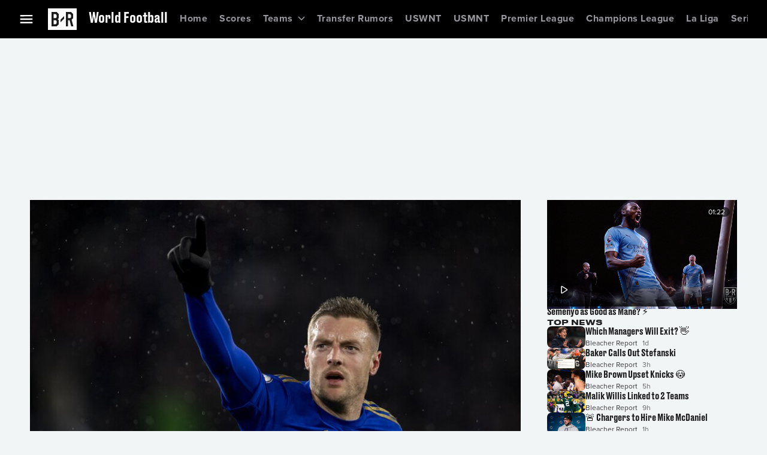

--- FILE ---
content_type: application/javascript; charset=UTF-8
request_url: https://bleacherreport.com/_next/static/chunks/app/(general)/layout-0f4c0b5a77837409.js
body_size: 881
content:
(self.webpackChunk_N_E=self.webpackChunk_N_E||[]).push([[9401],{62894:function(e,n,t){Promise.resolve().then(t.bind(t,76055)),Promise.resolve().then(t.bind(t,99843)),Promise.resolve().then(t.bind(t,31012)),Promise.resolve().then(t.bind(t,68781)),Promise.resolve().then(t.t.bind(t,84923,23))},76055:function(e,n,t){"use strict";t.d(n,{GeneralProviders:function(){return B}});var o=t(90991),r=t(72163),i=t(83173),_=t(24184),a=t(72357),T=t(61927),s=t(53157),O=t(55214),E=t(97468),u=t(32223);let l=r.createContext(new Map),A="FCP_END",d=e=>{let{configs:n}=e,t=(0,s.usePathname)(),i=(0,u.qm)(),_=(0,u.om)(),a=(0,u.p7)(),T=(0,r.useContext)(l),d=null==n?void 0:n.getInstrumentationConfig({},_),c=(0,r.useRef)(!(null==d?void 0:d.emitOnly));return(0,r.useEffect)(()=>{if(!c.current)return;let{timeOrigin:e}=window.performance;if(T.has(O._T.BOOT_START)||(T.set(O._T.BOOT_START,e),T.set(O._T.PAGE_ROUTE_CHANGED,e)),!T.has(A)){let e=function(e){let[n]=window.performance.getEntriesByType("navigation");if(n&&n.name.replace(window.location.origin,"")===e){let[e]=window.performance.getEntriesByName("first-contentful-paint");return e}}(t);e&&T.set(A,window.performance.timeOrigin+e.startTime)}if(a&&!T.has(O._T.BOOT_END)&&T.set(O._T.BOOT_END,Date.now()),!T.has(O._T.PAGE_DATA_LOAD_END)){let e=function(){let[e]=window.performance.getEntriesByType("navigation");return null!=e?e:void 0}();e&&T.set(O._T.PAGE_DATA_LOAD_END,window.performance.timeOrigin+e.responseEnd)}c.current=[O._T.BOOT_START,O._T.PAGE_ROUTE_CHANGED,A,O._T.BOOT_END].some(e=>!T.has(e)),!c.current&&(E.B.bootEnd(T.get(O._T.BOOT_END)),E.B.bootStart(T.get(O._T.BOOT_START)),E.B.pageDataLoadEnd(T.get(O._T.PAGE_DATA_LOAD_END)),E.B.pageRouteChanged(T.get(O._T.PAGE_ROUTE_CHANGED)),E.L.boot(),E.L.firstContentfulPaint(T.get(A)),E.L.pageDataLoad())},[a,i,_]),(0,o.jsx)(o.Fragment,{})};var c=t(5726),D=t(20504),f=t(27459),N=t(41804),P=t(31012),g=t(78379);let p=t(69030),B=e=>{let{children:n,countryCode:t,regionCode:s,labsConfigs:O}=e,[E]=(0,P.FS)(),l=(0,N.M)([N.P.BOLT_ENV,N.P.BOLT_DOMAIN,N.P.ONE_TRUST_DOMAIN_SCRIPT,N.P.ONE_TRUST_SCRIPT_URL,N.P.PRISM_COOKIE_DOMAIN]),{data:A}=(0,a.fJ$)(T.uq.getDeviceId,[]),B=(0,r.useMemo)(()=>{if((null==l?void 0:l.BOLT_ENV)&&A&&E)return(0,f.i)({applicationVersion:p.appVersion,deviceId:A,boltEnv:l.BOLT_ENV,boltDomain:l.BOLT_DOMAIN,userAgent:E,authTokenProvider:new i.B({authTokenVersion:_.R.Ephemeral})})},[null==l?void 0:l.BOLT_ENV,A,E]);return(0,o.jsxs)(u.xN,{configs:B,children:[(0,o.jsx)(d,{configs:B}),(0,o.jsx)(D.X,{countryCode:t,regionCode:s,labsConfigs:O,children:(0,o.jsxs)(c.W,{children:[(0,o.jsx)(g.Z,{}),n]})})]})}},97468:function(e,n,t){"use strict";t.d(n,{B:function(){return a},L:function(){return T}});var o=t(65216),r=t(55214),i=t(24575);let _=(e,n)=>{var t,r;return o.aw.createMark({name:e,page:{uri:null===(r=globalThis.window)||void 0===r?void 0:null===(t=r.location)||void 0===t?void 0:t.pathname}},n)},a={bootEnd:e=>_(r._T.BOOT_END,e),bootStart:e=>_(r._T.BOOT_START,e),pageDataLoadEnd:e=>_(r._T.PAGE_DATA_LOAD_END,e),pageRouteChanged:e=>_(r._T.PAGE_ROUTE_CHANGED,e)},T={boot:()=>{o.FJ.createMeasure(i.V_.BOOT,i.h7.BOOT_START,i.Fq.BOOT_END)},firstContentfulPaint:e=>{let n="FCP_END";_(n,e),o.FJ.createMeasure(i.V_.FIRST_CONTENTFUL_PAINT,i.h7.BOOT_START,n)},pageDataLoad:()=>{o.FJ.createMeasure(i.V_.PAGE_DATA_LOAD,i.h7.PAGE_ROUTE_CHANGED,i.Fq.PAGE_DATA_LOAD_END)}}}},function(e){e.O(0,[2219,2120,2451,3234,8533,9657,4317,4923,8305,5622,322,2580,2357,6613,2365,1594,3262,1744],function(){return e(e.s=62894)}),_N_E=e.O()}]);

--- FILE ---
content_type: application/javascript; charset=UTF-8
request_url: https://bleacherreport.com/_next/static/chunks/webpack-eadc282337f9a563.js
body_size: 8759
content:
!function(){"use strict";var e,a,i,n,d,f,c,t,r,s={},o={};function b(e){var a=o[e];if(void 0!==a)return a.exports;var i=o[e]={id:e,loaded:!1,exports:{}},n=!0;try{s[e].call(i.exports,i,i.exports,b),n=!1}finally{n&&delete o[e]}return i.loaded=!0,i.exports}b.m=s,b.c=o,b.amdO={},e=[],b.O=function(a,i,n,d){if(i){d=d||0;for(var f=e.length;f>0&&e[f-1][2]>d;f--)e[f]=e[f-1];e[f]=[i,n,d];return}for(var c=1/0,f=0;f<e.length;f++){for(var i=e[f][0],n=e[f][1],d=e[f][2],t=!0,r=0;r<i.length;r++)c>=d&&Object.keys(b.O).every(function(e){return b.O[e](i[r])})?i.splice(r--,1):(t=!1,d<c&&(c=d));if(t){e.splice(f--,1);var s=n();void 0!==s&&(a=s)}}return a},b.n=function(e){var a=e&&e.__esModule?function(){return e.default}:function(){return e};return b.d(a,{a:a}),a},i=Object.getPrototypeOf?function(e){return Object.getPrototypeOf(e)}:function(e){return e.__proto__},b.t=function(e,n){if(1&n&&(e=this(e)),8&n||"object"==typeof e&&e&&(4&n&&e.__esModule||16&n&&"function"==typeof e.then))return e;var d=Object.create(null);b.r(d);var f={};a=a||[null,i({}),i([]),i(i)];for(var c=2&n&&e;"object"==typeof c&&!~a.indexOf(c);c=i(c))Object.getOwnPropertyNames(c).forEach(function(a){f[a]=function(){return e[a]}});return f.default=function(){return e},b.d(d,f),d},b.d=function(e,a){for(var i in a)b.o(a,i)&&!b.o(e,i)&&Object.defineProperty(e,i,{enumerable:!0,get:a[i]})},b.f={},b.e=function(e){return Promise.all(Object.keys(b.f).reduce(function(a,i){return b.f[i](e,a),a},[]))},b.u=function(e){return 4141===e?"static/chunks/4141-060eddfc65cd0417.js":"static/chunks/"+(({2:"i18n/formats/es-UY-index",31:"gi-sdk-core-arkose-utils",51:"i18n/formats/sr-Latn-RS-index",65:"i18n/formats/en-BZ-index",81:"i18n/formats/it-IT-index",136:"i18n/formats/sq-XK-index",148:"gi-sdk-core-facility-partner",217:"i18n/formats/fr-YT-index",283:"i18n/formats/en-IE-index",326:"i18n/formats/es-PR-index",335:"i18n/formats/es-CO-index",354:"i18n/formats/zh-Hant-HK-index",365:"i18n/formats/tr-TR-index",369:"i18n/formats/ms-SG-index",417:"i18n/formats/es-GT-index",461:"i18n/formats/en-MY-index",478:"i18n/formats/sk-SK-index",565:"gi-sdk-core-utils-fetch-tokens",597:"gi-sdk-core-facility-internal-multiverse",607:"gi-sdk-core-utils-fetch-transport-payload",623:"i18n/formats/ms-BN-index",657:"i18n/formats/ru-UA-index",691:"i18n/formats/nl-BE-index",716:"i18n/formats/es-CL-index",723:"i18n/formats/pl-PL-index",752:"i18n/formats/lt-LT-index",805:"i18n/formats/zh-Hans-MO-index",834:"i18n/formats/en-FI-index",861:"i18n/formats/uz-Latn-UZ-index",865:"i18n/formats/en-DM-index",971:"gi-sdk-core-utils-get-profiles",1120:"i18n/formats/km-KH-index",1163:"i18n/formats/fr-MQ-index",1233:"i18n/formats/en-BB-index",1294:"i18n/formats/fr-BE-index",1328:"gi-sdk-core-utils-get-user-info",1329:"i18n/formats/zh-Hans-HK-index",1333:"gi-sdk-core-facility-internal-login",1372:"gi-sdk-core-utils-logout-everywhere",1376:"i18n/formats/en-DE-index",1386:"i18n/formats/de-BE-index",1397:"i18n/formats/ru-MD-index",1401:"i18n/formats/uk-UA-index",1402:"gi-sdk-core-utils-request-password-reset",1421:"i18n/formats/en-VG-index",1442:"i18n/formats/en-KY-index",1459:"i18n/formats/en-TC-index",1466:"i18n/formats/en-SB-index",1477:"i18n/formats/ka-GE-index",1498:"i18n/formats/en-MP-index",1522:"i18n/formats/nl-NL-index",1552:"gi-sdk-core-service-notify",1608:"gi-sdk-core-facility-internal-partner-aggregator",1614:"gi-sdk-core-utils-developer-overrides",1687:"i18n/formats/mt-MT-index",1707:"i18n/formats/nl-SR-index",1743:"i18n/formats/es-SV-index",1757:"i18n/formats/de-CH-index",1767:"i18n/formats/de-DE-index",1812:"i18n/formats/fil-PH-index",1844:"gi-sdk-core-utils-fetch-consent-experience",1857:"gi-sdk-core-utils-otp",1883:"i18n/formats/de-IT-index",1906:"i18n/language-packs/dplus-language-packs-en-US-compiled-messages-js",1930:"gi-sdk-core-utils-request-elevated-access",2007:"i18n/formats/es-ES-index",2188:"i18n/formats/pt-TL-index",2206:"i18n/formats/en-US-index",2223:"i18n/formats/he-IL-index",2377:"i18n/formats/hy-AM-index",2399:"i18n/formats/en-AT-index",2404:"i18n/formats/da-DK-index",2629:"i18n/formats/ne-NP-index",2637:"gi-sdk-core-utils-fetch-gauth-token",2644:"i18n/formats/en-TT-index",2818:"i18n/formats/nb-SJ-index",2839:"i18n/formats/es-PH-index",2852:"i18n/formats/en-LC-index",2880:"i18n/formats/en-SG-index",2899:"gi-sdk-core-service-consent",2906:"i18n/formats/si-LK-index",2923:"i18n/formats/sv-AX-index",3005:"i18n/language-packs/tntsports-language-packs-en-US-compiled-messages-js",3041:"i18n/formats/es-US-index",3142:"i18n/formats/fr-FR-index",3152:"i18n/formats/es-HN-index",3203:"i18n/formats/id-ID-index",3217:"gi-sdk-core-utils-register-with-provider",3229:"i18n/formats/en-PN-index",3233:"gi-sdk-core-utils-account-lookup",3279:"i18n/formats/sv-SE-index",3347:"i18n/formats/de-AT-index",3380:"gi-sdk-core-service-bolt-data",3411:"i18n/formats/ca-AD-index",3414:"gi-sdk-core-utils-check-phone-number",3434:"gi-sdk-core-utils-fetch-token",3445:"i18n/formats/en-GB-index",3516:"gi-sdk-core-service-config-async",3606:"i18n/formats/et-EE-index",3629:"i18n/formats/pt-CH-index",3638:"i18n/formats/es-CR-index",3640:"i18n/formats/cs-CZ-index",3702:"i18n/formats/pseudo-LOC-index",3755:"i18n/formats/pt-MO-index",3779:"i18n/language-packs/language-packs-en-US-compiled-messages-js",3787:"i18n/formats/en-BM-index",3793:"i18n/formats/pt-PT-index",3929:"gi-sdk-core-facility-internal",3942:"i18n/formats/en-GU-index",3980:"gi-sdk-core-facility-internal-string",3992:"i18n/formats/fr-CA-index",3994:"i18n/formats/de-LI-index",3995:"gi-sdk-core-utils-aggregate-consent-experience",4006:"i18n/formats/mk-MK-index",4007:"i18n/formats/en-FK-index",4037:"i18n/language-packs/hbomax-language-packs-en-US-compiled-messages-js",4056:"gi-sdk-core-utils-get-user",4124:"i18n/formats/en-GD-index",4143:"i18n/formats/sl-SI-index",4257:"i18n/formats/ru-RU-index",4266:"i18n/formats/en-IO-index",4307:"i18n/formats/zh-Hans-SG-index",4367:"i18n/formats/ru-KG-index",4378:"i18n/formats/fr-GF-index",4413:"gi-sdk-core-utils-change-username",4474:"gi-sdk-core-utils-get-calling-codes",4475:"i18n/formats/en-CY-index",4594:"i18n/formats/ms-MY-index",4683:"i18n/language-packs/en-US-compiled-messages-js",4703:"i18n/formats/fo-FO-index",4895:"i18n/formats/fr-PM-index",4918:"i18n/formats/hu-HU-index",4965:"i18n/formats/en-DK-index",5030:"gi-sdk-core-utils-fetch-config",5051:"gi-sdk-core-utils-fetch-oauth",5092:"i18n/formats/th-TH-index",5098:"gi-sdk-core-utils-login",5157:"i18n/formats/en-PK-index",5190:"i18n/formats/en-MS-index",5201:"i18n/formats/en-AS-index",5202:"i18n/formats/el-GR-index",5203:"i18n/formats/en-SE-index",5211:"gi-sdk-core-facility-internal-device",5222:"gi-sdk-core-facility-internal-brand",5235:"i18n/formats/en-MT-index",5351:"gi-sdk-core-facility-internal-oauth",5353:"i18n/formats/zh-Hant-MO-index",5454:"i18n/formats/en-BE-index",5467:"gi-sdk-core-facility-logout",5472:"i18n/formats/es-PA-index",5514:"gi-sdk-core-facility-config",5539:"gi-sdk-core-service-user",5610:"gi-sdk-core-facility-internal-user",5631:"i18n/formats/es-VE-index",5649:"i18n/formats/hr-HR-index",5661:"i18n/formats/lo-LA-index",5683:"d9700f5f",5725:"i18n/formats/ro-RO-index",5753:"gi-sdk-core-utils-aggregator",5797:"i18n/formats/es-BR-index",5817:"i18n/formats/nl-AW-index",5828:"gi-sdk-core-utils-change-phone-number",5941:"gi-sdk-core-utils-validate-link-device-code",5960:"i18n/formats/en-HK-index",6013:"i18n/formats/is-IS-index",6061:"i18n/formats/pt-LU-index",6114:"gi-sdk-core-utils-connect-device",6180:"i18n/formats/az-Latn-AZ-index",6226:"i18n/formats/fr-GP-index",6255:"i18n/formats/es-BZ-index",6315:"gi-sdk-core-facility-device",6396:"i18n/formats/en-UM-index",6399:"gi-sdk-core-facility-internal-registration",6411:"i18n/formats/es-PE-index",6455:"i18n/formats/fr-LU-index",6481:"i18n/formats/en-CH-index",6541:"i18n/formats/es-BO-index",6583:"i18n/formats/en-NZ-index",6585:"i18n/formats/sv-FI-index",6625:"i18n/formats/fr-PF-index",6646:"i18n/formats/fr-HT-index",6682:"gi-sdk-core-utils-fetch-elevated-access-status",6708:"gi-sdk-core-utils-get-has-password",6738:"gi-sdk-core-service-partner",6748:"i18n/formats/fr-WF-index",6777:"i18n/formats/fr-NC-index",6848:"gi-sdk-core-service-publisher",6874:"gi-sdk-core-service-partner-aggregator",6891:"i18n/formats/en-KN-index",6997:"i18n/formats/en-JM-index",7e3:"i18n/formats/es-EA-index",7037:"i18n/formats/fr-BL-index",7064:"i18n/formats/tr-CY-index",7207:"i18n/formats/en-AU-index",7282:"i18n/formats/de-LU-index",7286:"i18n/formats/en-IL-index",7296:"i18n/formats/en-CA-index",7302:"i18n/formats/en-BS-index",7312:"i18n/formats/en-NL-index",7314:"i18n/formats/es-419-index",7401:"gi-sdk-core-facility-auth-up",7417:"i18n/formats/sq-AL-index",7440:"gi-sdk-core-utils-logout",7472:"gi-sdk-core-service-internal",7498:"i18n/formats/hr-BA-index",7507:"gi-sdk-core-utils-fetch-partners",7540:"i18n/formats/my-MM-index",7600:"gi-sdk-core-facility-internal-notify",7651:"i18n/formats/sr-Latn-XK-index",7657:"i18n/formats/fr-RE-index",7680:"i18n/formats/en-SI-index",7813:"i18n/formats/es-MX-index",7832:"i18n/formats/en-VI-index",7941:"i18n/formats/sr-Latn-ME-index",8151:"i18n/formats/pt-BR-index",8155:"gi-sdk-core-service-auth",8231:"i18n/formats/fr-MC-index",8239:"gi-sdk-core-utils-fetch-authorization",8259:"i18n/formats/nb-NO-index",8369:"gi-sdk-core-utils-get-restricted-token",8417:"i18n/formats/es-AR-index",8518:"gi-sdk-core-utils-monetization",8530:"gi-sdk-core-utils-add-provider",8548:"i18n/formats/en-SH-index",8634:"i18n/formats/it-CH-index",8657:"i18n/formats/fr-MF-index",8664:"i18n/formats/es-PY-index",8692:"gi-sdk-core-utils-register-and-login",8731:"6ca66c39",8746:"i18n/formats/en-PG-index",8761:"gi-sdk-core-facility-consent",8796:"gi-sdk-core-facility-auth",8938:"gi-sdk-core-service-security",8961:"gi-sdk-core-utils-is-authorized",8989:"i18n/formats/lv-LV-index",9011:"i18n/formats/en-GY-index",9014:"i18n/formats/mn-MN-index",9036:"i18n/formats/pseudo-LONG-index",9043:"i18n/formats/en-AI-index",9066:"i18n/formats/en-GI-index",9070:"i18n/formats/en-MO-index",9093:"i18n/formats/fr-CH-index",9101:"i18n/formats/fi-FI-index",9106:"i18n/formats/el-CY-index",9112:"i18n/formats/da-GL-index",9118:"i18n/formats/en-VC-index",9147:"i18n/formats/es-NI-index",9178:"gi-sdk-core-facility-user",9193:"i18n/formats/en-AG-index",9198:"i18n/formats/es-EC-index",9200:"i18n/formats/es-IC-index",9308:"i18n/formats/bg-BG-index",9342:"i18n/formats/sr-Latn-BA-index",9395:"i18n/formats/en-PH-index",9470:"gi-sdk-core-facility-internal-partner",9495:"i18n/formats/ru-KZ-index",9504:"gi-sdk-core-utils-update-user-attributes",9561:"i18n/formats/en-PW-index",9564:"i18n/formats/es-DO-index",9568:"gi-sdk-core-utils-delete-token",9575:"i18n/formats/sq-MK-index",9633:"i18n/formats/en-PR-index",9717:"gi-sdk-core-utils-change-password",9764:"gi-sdk-core-facility-security",9768:"gi-sdk-core-service-device-async",9809:"gi-sdk-core-utils-initiate",9841:"i18n/formats/bn-BD-index",9868:"i18n/formats/ro-MD-index",9903:"i18n/formats/zh-Hant-TW-index",9957:"i18n/formats/nl-CW-index"})[e]||e)+"."+({2:"6008d3ff95c45d37",31:"70deaaef59bd958e",51:"ba5fd736f9708d70",65:"95c969e112993690",81:"8e714209cafb7ad0",136:"be19b1733acc4ad4",137:"1de241c3242fc4b5",148:"de6cc33bc45714c2",182:"7c1a5e05bd30ce5f",208:"a5478ec896a0973c",217:"1921e755fe6e9d30",283:"4f76561a4b529e14",326:"6f71a910e7bc536d",335:"0fc7971714aa0f0c",354:"ddc66524d46df196",365:"43c9ec1a747e9c0c",369:"e3f5e3b5cc001809",417:"da7f5961d6bf645b",420:"fb5a3f1b2b7bfa11",461:"7293f43c1b491497",478:"8349e07ecad40573",565:"315098f718c3c4e7",570:"a5b64aaba595e9ee",597:"eb441c60fd69739d",607:"3c1a1d660ea5f39e",623:"5feb65ec7acd6dc2",657:"c6a99fb3e8bb6c0c",691:"6fee189abb7c0cdc",693:"19d06b4ddd22f282",711:"a4d9024450001c96",716:"38318257ec2bba9c",723:"6d9b710293e24e78",752:"aef2ff95aeed1732",805:"010ade182dc02cb2",810:"5fb1e12757d620f3",834:"502cb72b3fdcdb72",857:"8eb4ca5299dc5311",861:"00c05af2988662ac",865:"f53df2b49c745223",890:"ad159daf9451259a",920:"a12b6d5d2ed4ebad",971:"03af8b07af85b5c0",999:"be78bb38de4b6950",1038:"2ae705501ff5ade1",1039:"219c10e62facac83",1103:"1f2a4fd816ab930e",1120:"de54678248538e49",1163:"3de6970ee403fabb",1192:"2105e4bbdc16dddc",1233:"3bf18bf9b57e9f17",1286:"bbc346fef063718f",1294:"740a7abcfa24c23a",1328:"d5768bb23bed4eb3",1329:"928bfea4ee9e239e",1333:"b5d4be6fcb34621f",1354:"3c91c247ef68b8c7",1372:"e285f280b5a78aa7",1376:"e2fc1ae3a99bb128",1386:"d0264391136b63a9",1394:"9afb770881d80c1c",1397:"b11abeda60b497eb",1401:"2449bf54b15d7a40",1402:"c24f4789fdc92d38",1421:"53033b003ea7e585",1442:"3c2becaf877d4bb7",1452:"7056aef46aa71662",1459:"40cf8e5c2073708e",1466:"0e08debf946d1e88",1477:"fe72161473c40925",1498:"6c3410c2ef3e2cbb",1499:"c4445678f079ae30",1522:"1c1ef727ab2f9d70",1552:"4395da041d4806fd",1579:"715984dad48aa406",1608:"67fe6717a2b36047",1614:"7a137bbf3601e6b4",1687:"4d02943e113aacb8",1702:"702be4778d5c220f",1707:"256ab235007dfd94",1714:"2d7f1b95666d78e8",1738:"317153b8e975c3eb",1743:"6bb38f590a76cf04",1757:"8a5fd3b18b1ed33a",1767:"51250c833400b49c",1812:"76447a5c4e754597",1828:"93db86bd686185b5",1844:"07dbbde225cd5b23",1857:"50617bd2defab2df",1882:"28d9b50b36f2ce80",1883:"7dbcb487ebc02f65",1906:"7605ede3e537af4a",1928:"3092e1b45fc42bc7",1930:"07df2f284699c4b8",2002:"35e1ea9a43856c89",2005:"f106284034c8c3ea",2007:"5655458f0cc8894e",2188:"f23d77294231d719",2195:"0711ae221a4151e2",2205:"bb9b63fdd1858e16",2206:"14640f62caa55e90",2223:"10e3b907fee7ab73",2377:"01ed011bcae86140",2399:"e8b5d098edf2f10a",2404:"e050b1f891d8aa63",2405:"c41704e0925a8629",2442:"cf21987e1aa5cc50",2629:"f5858a786515df51",2637:"decf1bda9601d6ed",2644:"238a3e8042816119",2678:"770656b2fca73dd0",2769:"2375c011d57a13d0",2785:"34a0a23a0e639d69",2818:"222849fdd41d6e06",2824:"0d075f2799c077dc",2839:"72c0822e7de47425",2852:"6bb167ad48b226ed",2880:"a7dd8b3a299dee08",2899:"38195435f7ad18ad",2906:"d774233af2bb9f59",2923:"9036aad488c488a9",2929:"85449f0f5ee702f6",3005:"a5e55bc53afe194b",3041:"f9c907f7555a9c43",3142:"9dbb67cbf7779a10",3152:"33c0d257a54838e3",3203:"c443caabc084a8ab",3217:"8c1584c533f0e4ab",3229:"e4443e6575869e05",3233:"7bc1240de26dd8df",3256:"62a102949c928adf",3279:"b19f2fd4ea975c9d",3347:"be40933078d693fd",3380:"0cd249a3ceea84c1",3392:"7287a2579972bbef",3409:"d61d6520f13c432c",3411:"99dc5581460e4a47",3414:"c899b581b584ebc5",3434:"5a8a8b48b6c9e589",3440:"7505cf1558c761d5",3445:"b7d9b853db32f72e",3516:"9ea84ded50b94709",3534:"8d3625044d8c38b8",3606:"1bc3138dad278d0c",3612:"09327ccd2ad9fda7",3629:"144e39e713f5ac0b",3632:"0395f551cf61a0a4",3638:"0e5e696320af7b3c",3640:"4fd0c402fde8b5e0",3654:"1a26cde9201505f2",3702:"c4e027ec2b7ee634",3755:"ab075630016c8850",3779:"72efed9956c8f245",3787:"273d2afa85257976",3793:"a36cafc351a3c5df",3929:"4045d89fc421164d",3942:"ed3e51174c39b5fe",3963:"bfb0ce92c07b8ce8",3969:"a276383b59075876",3980:"ffed043a8cc86f1f",3992:"c143197570e34625",3994:"123ec6a0a872d78b",3995:"e0860d2b0b7d302c",4006:"fdf7cc34ffadcc20",4007:"3ac83d0ac2ed3157",4013:"58c032359a525632",4037:"548e53f15806c92c",4056:"d3ddc01fc6bf8667",4124:"0fd5107feb52d052",4143:"454f8680a5c523ec",4214:"a26d41edafa45d4e",4257:"f7ca6d1c352dc575",4266:"1504f6ba93ad8a3e",4282:"2b066b626a2878c5",4307:"143c22d3ff665977",4367:"595e3710205a0354",4378:"7dd68fd0db9b3f31",4400:"26a6d27ccfaacfcb",4413:"3ba28d436a2c8076",4474:"e820d24ea2b893b3",4475:"662c9d639215095f",4537:"f49268a05ee74f0a",4594:"3a1aa6a39f871eab",4683:"67a755632434f1cf",4703:"5b5b985ea42fddf5",4754:"356fbcf8f5a14c4f",4796:"0a5b18800816de82",4895:"1f98de0cd40981b6",4918:"a7e540a123629c52",4965:"f63de4db84c54009",5030:"0d458a44763d9442",5051:"668897df635f3e4a",5092:"c75f91b37cf7e35c",5098:"e9ad3106469b9dee",5125:"67a36358d781a939",5157:"ca65ff61e065f805",5164:"0d73ceb09b9aff85",5190:"46aed3c29930147b",5201:"81988045d1fec014",5202:"d9f17270c66280eb",5203:"1d13bfe33d86a762",5211:"9f5b0bfe4f774554",5222:"e189c7271409c33a",5233:"360cc1a2f3cd2cf8",5235:"1071d7e08728fa1c",5237:"ec29e016e7a0de36",5250:"72a42a158e4f5de1",5351:"fe15803ca8965c1b",5353:"3e4ab3143a7fe589",5454:"94c0bb4b99bc5a86",5467:"07c09bf76380e710",5472:"52260894b7f9c6da",5509:"83861ddef5b62617",5514:"d33ee5211feeefa0",5539:"7c3e1c6378624484",5546:"a686cacfb147b165",5610:"5d41c48cf7f22eac",5631:"9c334ba7a0d62f8e",5649:"5bfa16cec4dc2642",5661:"fbdc7fc395dc5ff5",5674:"09b6c08167ec608e",5683:"a6dbc4de7ec13042",5725:"1b3339dbc2f159da",5753:"773fa97f6978f54a",5797:"9917916413f030af",5817:"b86b5542e8edf144",5819:"18b17e1f62403fc7",5828:"7ec0800175dea3d3",5941:"d84e315c839dff85",5960:"1884f75a7a30889f",6013:"88cac6398d8bc3e3",6061:"4d4dc57c5d42c070",6114:"647cb70602623bff",6143:"6df2f97535abfc91",6180:"39c663dc60596448",6226:"28cecd9beb904005",6253:"f0ee6c225f1c9461",6255:"564e2a4d2b3c1158",6315:"3113240e46086d9e",6396:"d9b7431c69e53e78",6399:"300d878053d4cf20",6411:"4600237ad73b750a",6455:"b3e582e5d001a1c2",6481:"be67507c1a031d3f",6541:"f910c2188923dc40",6572:"268cd6cf6006d06b",6583:"8be1aa078823ccaf",6585:"93d7b3a11f1a067a",6621:"2237640d4506fd5c",6625:"cf1c98bf671263f0",6646:"3c1e4db526cd0d0b",6678:"84723fe28a3a759f",6682:"1e5ad5c8d71f16c4",6704:"dac6b57cf079e8e2",6708:"76bcc7ff189eadc8",6738:"0b64f35a7274583b",6744:"3eb7e64ea84d09c5",6748:"4313b5213ae02b07",6777:"84882304a5bada49",6815:"f2e3970a9596ac54",6848:"eff60c6a1f6afa7c",6874:"8c3132a25c417cb3",6891:"47289fb42ac5ce63",6915:"941551f0758ed905",6997:"34eaa0783b06c428",7e3:"d74ee812ac80859e",7012:"5a0b9cc20e07b103",7037:"a872c43e2accdb3e",7064:"da9fd4849ab95cf0",7066:"d5eccbcf77fe500d",7070:"7226c6f476107023",7207:"aeb14f75b9e0a129",7282:"7bdcc3892d9fc667",7286:"e18dcc42c50a2025",7296:"84b097d9c373bf18",7302:"ec129fb98f3fd616",7312:"7fd61cbc029d82e8",7314:"844ad00b1065ba4c",7342:"d907f9269be01607",7401:"d48175bce355e1dd",7417:"dcb05cd2dc7496d8",7440:"753851f084a05f68",7472:"c65eadc45d6bed95",7498:"0c8cf462c0a2bf9d",7507:"66458039a6cb0637",7527:"276e7539cecc2984",7534:"94de220dfb829ce5",7540:"d34200c41e5b0664",7570:"9bf02e8ba1d1696b",7571:"1e39751fc0f4b175",7577:"7747d60bbad5f3a0",7600:"14fadf911a73293f",7651:"c91cb338016c9e30",7657:"188bda574308f554",7680:"cecf774bcb231dd7",7699:"283d35aac6fc761c",7724:"fa2268b7bda8ce46",7813:"4f1390ee6fdac814",7832:"c0b1258bb9df4639",7834:"508c25675383db04",7869:"8dc033bb528b5606",7941:"0c463845c8035f1f",7987:"a29f398f159704fa",8151:"a5336721e9d426d4",8155:"f0dc792750c89dc6",8231:"4660c05b75be362b",8239:"6aad67ad28e4ed1b",8259:"eaf43e1b52ddcf08",8351:"21df4e253f306dd7",8369:"1c96e8d1229e8702",8417:"972509eb5ba18877",8518:"63e7e1c3863c6948",8530:"4b3787081f4f8d83",8541:"b5d516c0074fd7f3",8548:"dafc18e1b3089580",8634:"6d42438f9650d3f2",8657:"a3b2b09e8aa86af5",8664:"e042b906ef805f75",8692:"4188a61782aaae00",8731:"531203e38eee1269",8746:"e54882601dbb2c93",8761:"41bbf948af579233",8796:"aee19c7e97a2905c",8938:"250f6cf41244bd66",8961:"1f73787d04707d67",8989:"c43f41e435c7f059",9e3:"bb9cd7792c1aa65e",9011:"ad855f3b372c723d",9014:"f5e97543d0e5e2cd",9036:"011b296b21678f90",9043:"b33142358b59b4e3",9066:"ec7950e6fbe40d0e",9070:"ba6dfade82ec40fa",9093:"736bce73b966a0e2",9101:"970e4527adebead2",9106:"953b7844277fc8b1",9112:"a0678ed45cbd4f3d",9118:"da1bfcc05c7c4821",9147:"be5cd2015ca23e63",9178:"70d935a280d0a07f",9193:"8c3d7009590203cf",9198:"e7c972ce3a87c5c8",9200:"c9c27c1f37df1f8f",9253:"6a5057a38d5c5770",9293:"0da494f017606546",9297:"ef981f4e9818a384",9308:"bd65a30094c764b4",9342:"a40baee3411b954d",9395:"2679e2ae6fe995cf",9470:"370497f416317673",9495:"713a24034f2d6232",9504:"1d7c9eb6b5aed636",9561:"ff5233b8e41aaebe",9564:"771ce13294e131bf",9568:"c9f3fadffe0e6421",9575:"f18c5f5c5e54674d",9633:"f54d4a722e9566a7",9677:"37714d08ef8c63ae",9688:"29a577eeff2f4818",9717:"ebe406596d1f9ede",9764:"8d6a5f6f3a1738de",9768:"f25e404bdd4bff0e",9809:"0aaade009a0037be",9841:"9ee460a2ffe687b1",9868:"f8a36e365e212f2e",9899:"e8479426a699ae14",9903:"467524653beb7493",9948:"c3192535ff553f45",9957:"b66ab27426225758"})[e]+".js"},b.miniCssF=function(e){},b.g=function(){if("object"==typeof globalThis)return globalThis;try{return this||Function("return this")()}catch(e){if("object"==typeof window)return window}}(),b.o=function(e,a){return Object.prototype.hasOwnProperty.call(e,a)},n={},d="_N_E:",b.l=function(e,a,i,f){if(n[e]){n[e].push(a);return}if(void 0!==i)for(var c,t,r=document.getElementsByTagName("script"),s=0;s<r.length;s++){var o=r[s];if(o.getAttribute("src")==e||o.getAttribute("data-webpack")==d+i){c=o;break}}c||(t=!0,(c=document.createElement("script")).charset="utf-8",c.timeout=120,b.nc&&c.setAttribute("nonce",b.nc),c.setAttribute("data-webpack",d+i),c.src=b.tu(e)),n[e]=[a];var m=function(a,i){c.onerror=c.onload=null,clearTimeout(u);var d=n[e];if(delete n[e],c.parentNode&&c.parentNode.removeChild(c),d&&d.forEach(function(e){return e(i)}),a)return a(i)},u=setTimeout(m.bind(null,void 0,{type:"timeout",target:c}),12e4);c.onerror=m.bind(null,c.onerror),c.onload=m.bind(null,c.onload),t&&document.head.appendChild(c)},b.r=function(e){"undefined"!=typeof Symbol&&Symbol.toStringTag&&Object.defineProperty(e,Symbol.toStringTag,{value:"Module"}),Object.defineProperty(e,"__esModule",{value:!0})},b.tt=function(){return void 0===f&&(f={createScriptURL:function(e){return e}},"undefined"!=typeof trustedTypes&&trustedTypes.createPolicy&&(f=trustedTypes.createPolicy("nextjs#bundler",f))),f},b.tu=function(e){return b.tt().createScriptURL(e)},b.p="/_next/",c={2272:0,2219:0},b.f.j=function(e,a){var i=b.o(c,e)?c[e]:void 0;if(0!==i){if(i)a.push(i[2]);else if(/^22(19|72)$/.test(e))c[e]=0;else{var n=new Promise(function(a,n){i=c[e]=[a,n]});a.push(i[2]=n);var d=b.p+b.u(e),f=Error();b.l(d,function(a){if(b.o(c,e)&&(0!==(i=c[e])&&(c[e]=void 0),i)){var n=a&&("load"===a.type?"missing":a.type),d=a&&a.target&&a.target.src;f.message="Loading chunk "+e+" failed.\n("+n+": "+d+")",f.name="ChunkLoadError",f.type=n,f.request=d,i[1](f)}},"chunk-"+e,e)}}},b.O.j=function(e){return 0===c[e]},t=function(e,a){var i,n,d=a[0],f=a[1],t=a[2],r=0;if(d.some(function(e){return 0!==c[e]})){for(i in f)b.o(f,i)&&(b.m[i]=f[i]);if(t)var s=t(b)}for(e&&e(a);r<d.length;r++)n=d[r],b.o(c,n)&&c[n]&&c[n][0](),c[n]=0;return b.O(s)},(r=self.webpackChunk_N_E=self.webpackChunk_N_E||[]).forEach(t.bind(null,0)),r.push=t.bind(null,r.push.bind(r)),b.nc=void 0}();

--- FILE ---
content_type: application/javascript; charset=UTF-8
request_url: https://bleacherreport.com/_next/static/chunks/6201-4d0338a5f04bc969.js
body_size: 2579
content:
"use strict";(self.webpackChunk_N_E=self.webpackChunk_N_E||[]).push([[6201],{31227:function(e,t,n){n.d(t,{kA:function(){return y},AnalyticsProvider:function(){return B},WL:function(){return F},eQ:function(){return g},z$:function(){return b}});var r=n(90991),i=n(72163),o=n(72357),E=n(50517),c=n(16551);class a extends E.D{_build(e){return super._build({...e})}constructor(){super(...arguments),this.eventType="beam.events.identity.interests_1.1",this.sessionUpdate=c.I.EXTEND}}new a;var O=n(54718),l=n(32223),T=n(55695),s=n(19719);class u extends E.D{_build(e){return super._build({...e})}constructor(){super(...arguments),this.eventType="beam.events.interaction.scroll_1.0",this.sessionUpdate=c.I.EXTEND}}let _=new u;var R=n(79987);class N extends E.D{_build(e){return super._build({...e})}constructor(){super(...arguments),this.eventType="beam.events.interaction.impression_1.0",this.sessionUpdate=c.I.EXTEND}}let I=new N;class d extends E.D{_build(e){return super._build({...e})}constructor(){super(...arguments),this.eventType="beam.events.legacy.videoplayer_1.1",this.sessionUpdate=c.I.EXTEND}}let A=new d;var L=n(39283),C=n(95966);let M=e=>{let t=Number(e);return isNaN(t)?void 0:t};var S=n(94735),P=n(41804);let D=e=>{try{return new URL(e).toString()}catch(n){let t=(0,P.M)([P.P.BR_HOST]);return e?new URL(e,"https://".concat(t.BR_HOST)).toString():""}},p=e=>{try{return new URL(e).host}catch(e){}};var U=n(89122),v=n(81170),m=n(31012);let g={ALERT_ENGAGEMENT:"ALERT_ENGAGEMENT",ALERT_SUBSCRIBE:"ALERT_SUBSCRIBE",ALERT_UNSUBSCRIBE:"ALERT_UNSUBSCRIBE",BETTING_IMPRESSION:"BETTING_IMPRESSION",BETTING_CLICK:"BETTING_CLICK",BOOKMARK_ADD:"BOOKMARK_ADD",BOOKMARK_REMOVE:"BOOKMARK_REMOVE",COMMENT_ADD:"COMMENT_ADD",COMMENT_EDIT:"COMMENT_EDIT",COMMENT_EXPAND:"COMMENT_EXPAND",COMMENT_REPORT:"COMMENT_REPORT",COMMENT_REMOVE:"COMMENT_REMOVE",COMMUNITY_FOLLOW:"COMMUNITY_FOLLOW",COMMUNITY_UNFOLLOW:"COMMUNITY_UNFOLLOW",CONTACT_ADD:"CONTACT_ADD",CONTACT_REMOVE:"CONTACT_REMOVE",CONTENT_SAVE:"CONTENT_SAVE",CONTENT_SHARE:"CONTENT_SHARE",CREATOR_FOLLOW:"CREATOR_FOLLOW",CREATOR_UNFOLLOW:"CREATOR_UNFOLLOW",PIN_ADD:"PIN_ADD",PIN_REMOVE:"PIN_REMOVE",POLL_IMPRESSION:"POLL_IMPRESSION",POLL_VOTE:"POLL_VOTE",POST_ADD:"POST_ADD",POST_EDIT:"POST_EDIT",POST_MODERATE:"POST_MODERATE",POST_REMOVE:"POST_REMOVE",POST_REPORT:"POST_REPORT",PROFILE_SHARE:"PROFILE_SHARE",REACTION_ADD:"REACTION_ADD",REACTION_REMOVE:"REACTION_REMOVE",USER_BAN:"USER_BAN",USER_BLOCK:"USER_BLOCK",USER_FOLLOW:"USER_FOLLOW",USER_UNFOLLOW:"USER_UNFOLLOW"};class f extends E.D{_build(e){return super._build({...e})}constructor(){super(...arguments),this.eventType="beam.events.interaction.socialactivity_1.0",this.sessionUpdate=c.I.EXTEND}}new f;let y={AD:"AD",AIRING:"AIRING",ALERT:"ALERT",CHANNEL:"CHANNEL",COLLECTION:"COLLECTION",EXTERNAL_ARTICLE:"EXTERNAL_ARTICLE",GAMECAST:"GAMECAST",INTERNAL_ARTICLE:"INTERNAL_ARTICLE",LINK:"LINK",POST:"POST",SHOW:"SHOW",SLIDESHOW:"SLIDESHOW",TAXONOMY_NODE:"TAXONOMY_NODE",VIDEO:"VIDEO"},F={[O.ri.VideoV2]:y.VIDEO,[O.ri.Article]:y.INTERNAL_ARTICLE,[O.ri.ExternalArticle]:y.EXTERNAL_ARTICLE,[O.ri.Tweet]:y.POST},h=i.createContext({}),V={analyticsModuleId:"moduleId",analyticsContentId:"contentId",analyticsContentType:"contentType",analyticsTargetText:"targetText",analyticsTargetUri:"targetURI",analyticsElementAction:"elementAction",analyticsLocationPosition:"locationPosition",analyticsActivity:"activity",analyticsActivity__action:"activity.action",analyticsEntityId:"entityId",analyticsLocationVerticalPosition:"locationVerticalPosition"},B=e=>{let{attributes:t,isEmbedded:n=!1,children:E}=e,c=(0,l.qm)(),a=(0,m.Og)().referrerPageRef,O=(()=>{let e=n&&localStorage.getItem(C.dR.EmbeddedParameters);if(e)try{return JSON.parse(e)}catch(e){console.error("Failed to parse embeddedParameters:",e)}return{}})();(0,U.F)(L.mN.VIDEO_PLAYER,e=>{let t=e.detail;B(t.element,t.overrides)});let u={...t,get screenURI(){var N,d;return null===(d=globalThis)||void 0===d?void 0:null===(N=d.location)||void 0===N?void 0:N.pathname},get screenDimensions(){var P,g;return{width:null===(P=globalThis)||void 0===P?void 0:P.innerWidth,height:null===(g=globalThis)||void 0===g?void 0:g.innerHeight}},get queryString(){var f,y;return null===(y=globalThis)||void 0===y?void 0:null===(f=y.location)||void 0===f?void 0:f.search}};(0,v.t)(()=>{if(c&&c.updateDeviceApplicationState)return null==c||c.updateTrackingCodeApplicationState(u.queryString),!0},[c]);let F=e=>{var t,n,r,i;let E=null!==(n=null==e?void 0:e.dataset)&&void 0!==n?n:{},c=Object.keys(E).reduce((e,t)=>{let n=V[t];if(n){let r=n.split("."),i=e;r.forEach((e,n)=>{n===r.length-1?i[e]=E[t]:(i[e]=i[e]||{},i=i[e])})}return e},{});return c.targetURI=D(null!==(r=null==e?void 0:null===(t=e.attributes.getNamedItem("href"))||void 0===t?void 0:t.value)&&void 0!==r?r:c.targetURI),{...c,targetText:(0,S.o)(null!==(i=null==c?void 0:c.targetText)&&void 0!==i?i:(0,o.bOc)(e))}},B=(0,i.useCallback)((e,t)=>{let n=e?F(e):{},r={...u,...n,...t||{}};A.emit({action:r.action,castType:r.castType,contentId:r.contentId,locationPosition:M(r.locationPosition),locationVerticalPosition:M(r.locationVerticalPosition),moduleId:r.moduleId,playbackId:r.playbackId,playbackType:r.playbackType,playerName:r.playerName,screenId:r.screenId,screenName:r.screenName,screenURI:r.screenURI,streamType:r.streamType,videoId:r.videoId})},[t]);return(0,r.jsx)(h.Provider,{value:{click:function(e,t){let n=()=>{let n=F(e),r={...u,...n,...t||{}};T._j.emit({contentId:r.contentId,elementAction:r.elementAction,locationPosition:M(r.locationPosition),locationVerticalPosition:M(r.locationVerticalPosition),moduleId:r.moduleId,screenId:r.screenId,screenName:r.screenName,screenURI:r.screenURI,targetText:r.targetText,targetURI:r.targetURI})};"function"==typeof window.requestIdleCallback?window.requestIdleCallback(n,{timeout:5e3}):setTimeout(n,0)},browse:function(e){let t="";if(document.referrer){let e=new URL(document.referrer);e.search="",t=e.toString()}let n=a.current?{...a.current}:{referringScreenURI:t,...!!(null==O?void 0:O.referringPage)&&O.referringPage};s.M.emit({...u,referringPage:n,...e}),a.current={referringScreenURI:u.screenURI,referringScreenId:u.screenId,referringScreenName:u.screenName}},scroll:function(e){_.emit(e)},social:function(e,t){let n=F(e),r={...u,...n,...t||{}};R.gU.emit({activity:r.activity,contentId:r.contentId,contentType:r.contentType,elementAction:r.elementAction,entityId:r.entityId,locationPosition:M(r.locationPosition),locationVerticalPosition:M(r.locationVerticalPosition),moduleId:r.moduleId,screenId:r.screenId,screenName:r.screenName,screenURI:r.screenURI,targetText:p(r.targetURI)})},impression:function(e,t){let n=F(e),r={...u,...n,...t||{}};I.emit({contentId:r.contentId,contentType:r.contentType,locationPosition:M(r.locationPosition),locationVerticalPosition:M(r.locationVerticalPosition),moduleId:r.moduleId,screenId:r.screenId,screenName:r.screenName,screenURI:r.screenURI,targetURI:r.targetURI})},updateApplicationState:function(){let e=arguments.length>0&&void 0!==arguments[0]?arguments[0]:{};null==c||c.updatePageApplicationState({id:u.screenId,isEmbedded:n,uri:u.screenURI,name:u.screenName,...e})},legacyVideoPlayer:B,attributes:u},children:E})},b=()=>(0,i.useContext)(h)},74846:function(e,t,n){var r=n(90991),i=n(72163),o=n(47169),E=n(41804);let c=(0,E.M)([E.P.BR_HOST]),a="http://".concat(c.BR_HOST),O=()=>{},l=(0,i.forwardRef)((e,t)=>{let{onClick:n=O,prefetch:E,replace:c,scroll:l,href:s,...u}=e,_=(0,i.useMemo)(()=>{try{return new URL(a).origin!==new URL(s,a).origin}catch(e){return!1}},[s]);return(0,r.jsx)(o.default,{href:null!=s?s:"",prefetch:null!=E&&E,replace:c,scroll:l,passHref:!0,legacyBehavior:!0,children:(0,r.jsx)(T,{customClickHandler:n,target:_?"_blank":"_self",rel:_?"noopener noreferrer":void 0,domRef:t,...u,children:u.children})})}),T=i.forwardRef((e,t)=>{let{onClick:n,customClickHandler:i=O,href:o,children:E,onMouseEnter:c,className:a,domRef:l,...T}=e;function s(e,t){"function"==typeof e?e(t):e&&(e.current=t)}return(0,r.jsx)("a",{href:o,onClick:e=>{null==i||i(e),null==n||n(e)},onMouseEnter:c,ref:e=>{s(t,e),l&&s(l,e)},className:a,...T,children:E})});l.displayName="Link",t.Z=l},94735:function(e,t,n){n.d(t,{o:function(){return r}});let r=function(){let e=arguments.length>0&&void 0!==arguments[0]?arguments[0]:"";return e.toLowerCase().replace(/[\u{1F600}-\u{1F64F}]/gu,"").replace(/[\u{1F300}-\u{1F5FF}]/gu,"").replace(/[\u{1F680}-\u{1F6FF}]/gu,"").replace(/[\u{2600}-\u{26FF}]/gu,"").replace(/[\u{2700}-\u{27BF}]/gu,"").replace(/[\u{1F1E6}-\u{1F1FF}]/gu,"").replace(/[\u{1F900}-\u{1F9FF}]/gu,"").replace(/[\u200B\u200C\u200D]/g,"").replace(/\uFE0F/g,"").replace(/[^\x20-\x7E]/g,"")}},89122:function(e,t,n){n.d(t,{F:function(){return o},h:function(){return i}});var r=n(72163);function i(e,t){window.dispatchEvent(new CustomEvent(e,{detail:t}))}function o(e,t){return(0,r.useEffect)(()=>(t&&window.addEventListener(e,t),()=>{t&&window.removeEventListener(e,t)}),[t]),{dispatch:function(t){i(e,{...t})}}}},55695:function(e,t,n){n.d(t,{_j:function(){return E}});var r=n(50517),i=n(16551);class o extends r.D{_build(e){return super._build({...e})}constructor(){super(...arguments),this.eventType="beam.events.interaction.click_1.0",this.sessionUpdate=i.I.EXTEND}}let E=new o},79987:function(e,t,n){n.d(t,{Q8:function(){return o},gU:function(){return c}});var r=n(50517),i=n(16551);let o={ALERT_ENGAGEMENT:"ALERT_ENGAGEMENT",ALERT_SUBSCRIBE:"ALERT_SUBSCRIBE",ALERT_UNSUBSCRIBE:"ALERT_UNSUBSCRIBE",BETTING_IMPRESSION:"BETTING_IMPRESSION",BETTING_CLICK:"BETTING_CLICK",BOOKMARK_ADD:"BOOKMARK_ADD",BOOKMARK_REMOVE:"BOOKMARK_REMOVE",COMMENT_ADD:"COMMENT_ADD",COMMENT_EDIT:"COMMENT_EDIT",COMMENT_EXPAND:"COMMENT_EXPAND",COMMENT_REPORT:"COMMENT_REPORT",COMMENT_REMOVE:"COMMENT_REMOVE",COMMUNITY_FOLLOW:"COMMUNITY_FOLLOW",COMMUNITY_UNFOLLOW:"COMMUNITY_UNFOLLOW",CONTACT_ADD:"CONTACT_ADD",CONTACT_REMOVE:"CONTACT_REMOVE",CONTENT_SAVE:"CONTENT_SAVE",CONTENT_SHARE:"CONTENT_SHARE",CREATOR_FOLLOW:"CREATOR_FOLLOW",CREATOR_UNFOLLOW:"CREATOR_UNFOLLOW",PIN_ADD:"PIN_ADD",PIN_REMOVE:"PIN_REMOVE",POLL_IMPRESSION:"POLL_IMPRESSION",POLL_VOTE:"POLL_VOTE",POST_ADD:"POST_ADD",POST_EDIT:"POST_EDIT",POST_MODERATE:"POST_MODERATE",POST_REMOVE:"POST_REMOVE",POST_REPORT:"POST_REPORT",PROFILE_SHARE:"PROFILE_SHARE",REACTION_ADD:"REACTION_ADD",REACTION_REMOVE:"REACTION_REMOVE",USER_BAN:"USER_BAN",USER_BLOCK:"USER_BLOCK",USER_FOLLOW:"USER_FOLLOW",USER_UNFOLLOW:"USER_UNFOLLOW"};class E extends r.D{_build(e){return super._build({...e})}constructor(){super(...arguments),this.eventType="beam.events.interaction.socialactivity_2.0",this.sessionUpdate=i.I.EXTEND}}let c=new E}}]);